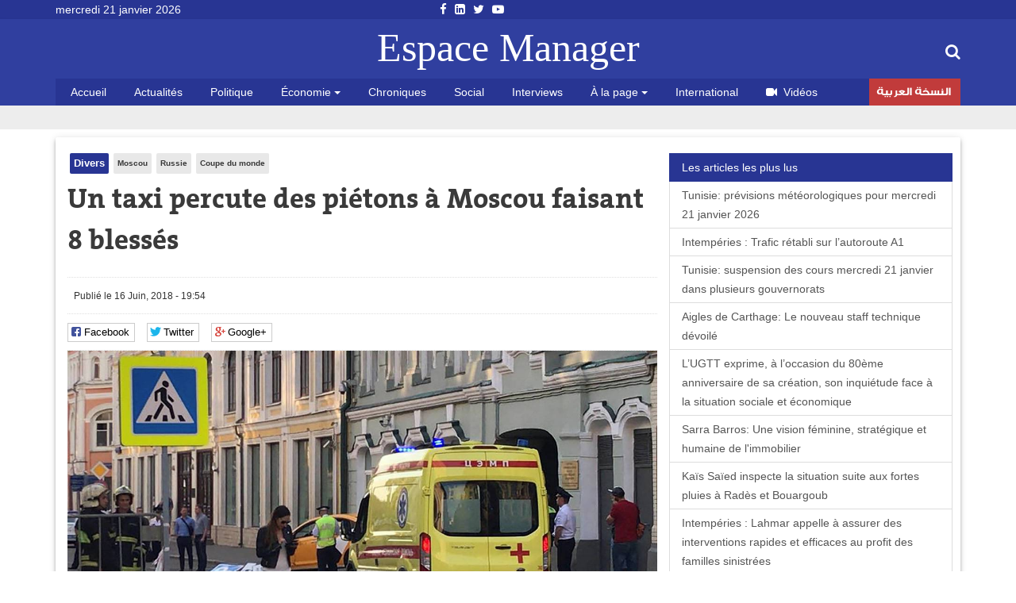

--- FILE ---
content_type: text/html; charset=utf-8
request_url: https://www.google.com/recaptcha/api2/anchor?ar=1&k=6LfFoCcTAAAAAA0RH2dh7gD_STa8fetlfd4kjTqy&co=aHR0cHM6Ly93d3cuZXNwYWNlbWFuYWdlci5jb206NDQz&hl=fr&type=image&v=PoyoqOPhxBO7pBk68S4YbpHZ&theme=light&size=normal&anchor-ms=20000&execute-ms=30000&cb=8co5g1ejzy6t
body_size: 49678
content:
<!DOCTYPE HTML><html dir="ltr" lang="fr"><head><meta http-equiv="Content-Type" content="text/html; charset=UTF-8">
<meta http-equiv="X-UA-Compatible" content="IE=edge">
<title>reCAPTCHA</title>
<style type="text/css">
/* cyrillic-ext */
@font-face {
  font-family: 'Roboto';
  font-style: normal;
  font-weight: 400;
  font-stretch: 100%;
  src: url(//fonts.gstatic.com/s/roboto/v48/KFO7CnqEu92Fr1ME7kSn66aGLdTylUAMa3GUBHMdazTgWw.woff2) format('woff2');
  unicode-range: U+0460-052F, U+1C80-1C8A, U+20B4, U+2DE0-2DFF, U+A640-A69F, U+FE2E-FE2F;
}
/* cyrillic */
@font-face {
  font-family: 'Roboto';
  font-style: normal;
  font-weight: 400;
  font-stretch: 100%;
  src: url(//fonts.gstatic.com/s/roboto/v48/KFO7CnqEu92Fr1ME7kSn66aGLdTylUAMa3iUBHMdazTgWw.woff2) format('woff2');
  unicode-range: U+0301, U+0400-045F, U+0490-0491, U+04B0-04B1, U+2116;
}
/* greek-ext */
@font-face {
  font-family: 'Roboto';
  font-style: normal;
  font-weight: 400;
  font-stretch: 100%;
  src: url(//fonts.gstatic.com/s/roboto/v48/KFO7CnqEu92Fr1ME7kSn66aGLdTylUAMa3CUBHMdazTgWw.woff2) format('woff2');
  unicode-range: U+1F00-1FFF;
}
/* greek */
@font-face {
  font-family: 'Roboto';
  font-style: normal;
  font-weight: 400;
  font-stretch: 100%;
  src: url(//fonts.gstatic.com/s/roboto/v48/KFO7CnqEu92Fr1ME7kSn66aGLdTylUAMa3-UBHMdazTgWw.woff2) format('woff2');
  unicode-range: U+0370-0377, U+037A-037F, U+0384-038A, U+038C, U+038E-03A1, U+03A3-03FF;
}
/* math */
@font-face {
  font-family: 'Roboto';
  font-style: normal;
  font-weight: 400;
  font-stretch: 100%;
  src: url(//fonts.gstatic.com/s/roboto/v48/KFO7CnqEu92Fr1ME7kSn66aGLdTylUAMawCUBHMdazTgWw.woff2) format('woff2');
  unicode-range: U+0302-0303, U+0305, U+0307-0308, U+0310, U+0312, U+0315, U+031A, U+0326-0327, U+032C, U+032F-0330, U+0332-0333, U+0338, U+033A, U+0346, U+034D, U+0391-03A1, U+03A3-03A9, U+03B1-03C9, U+03D1, U+03D5-03D6, U+03F0-03F1, U+03F4-03F5, U+2016-2017, U+2034-2038, U+203C, U+2040, U+2043, U+2047, U+2050, U+2057, U+205F, U+2070-2071, U+2074-208E, U+2090-209C, U+20D0-20DC, U+20E1, U+20E5-20EF, U+2100-2112, U+2114-2115, U+2117-2121, U+2123-214F, U+2190, U+2192, U+2194-21AE, U+21B0-21E5, U+21F1-21F2, U+21F4-2211, U+2213-2214, U+2216-22FF, U+2308-230B, U+2310, U+2319, U+231C-2321, U+2336-237A, U+237C, U+2395, U+239B-23B7, U+23D0, U+23DC-23E1, U+2474-2475, U+25AF, U+25B3, U+25B7, U+25BD, U+25C1, U+25CA, U+25CC, U+25FB, U+266D-266F, U+27C0-27FF, U+2900-2AFF, U+2B0E-2B11, U+2B30-2B4C, U+2BFE, U+3030, U+FF5B, U+FF5D, U+1D400-1D7FF, U+1EE00-1EEFF;
}
/* symbols */
@font-face {
  font-family: 'Roboto';
  font-style: normal;
  font-weight: 400;
  font-stretch: 100%;
  src: url(//fonts.gstatic.com/s/roboto/v48/KFO7CnqEu92Fr1ME7kSn66aGLdTylUAMaxKUBHMdazTgWw.woff2) format('woff2');
  unicode-range: U+0001-000C, U+000E-001F, U+007F-009F, U+20DD-20E0, U+20E2-20E4, U+2150-218F, U+2190, U+2192, U+2194-2199, U+21AF, U+21E6-21F0, U+21F3, U+2218-2219, U+2299, U+22C4-22C6, U+2300-243F, U+2440-244A, U+2460-24FF, U+25A0-27BF, U+2800-28FF, U+2921-2922, U+2981, U+29BF, U+29EB, U+2B00-2BFF, U+4DC0-4DFF, U+FFF9-FFFB, U+10140-1018E, U+10190-1019C, U+101A0, U+101D0-101FD, U+102E0-102FB, U+10E60-10E7E, U+1D2C0-1D2D3, U+1D2E0-1D37F, U+1F000-1F0FF, U+1F100-1F1AD, U+1F1E6-1F1FF, U+1F30D-1F30F, U+1F315, U+1F31C, U+1F31E, U+1F320-1F32C, U+1F336, U+1F378, U+1F37D, U+1F382, U+1F393-1F39F, U+1F3A7-1F3A8, U+1F3AC-1F3AF, U+1F3C2, U+1F3C4-1F3C6, U+1F3CA-1F3CE, U+1F3D4-1F3E0, U+1F3ED, U+1F3F1-1F3F3, U+1F3F5-1F3F7, U+1F408, U+1F415, U+1F41F, U+1F426, U+1F43F, U+1F441-1F442, U+1F444, U+1F446-1F449, U+1F44C-1F44E, U+1F453, U+1F46A, U+1F47D, U+1F4A3, U+1F4B0, U+1F4B3, U+1F4B9, U+1F4BB, U+1F4BF, U+1F4C8-1F4CB, U+1F4D6, U+1F4DA, U+1F4DF, U+1F4E3-1F4E6, U+1F4EA-1F4ED, U+1F4F7, U+1F4F9-1F4FB, U+1F4FD-1F4FE, U+1F503, U+1F507-1F50B, U+1F50D, U+1F512-1F513, U+1F53E-1F54A, U+1F54F-1F5FA, U+1F610, U+1F650-1F67F, U+1F687, U+1F68D, U+1F691, U+1F694, U+1F698, U+1F6AD, U+1F6B2, U+1F6B9-1F6BA, U+1F6BC, U+1F6C6-1F6CF, U+1F6D3-1F6D7, U+1F6E0-1F6EA, U+1F6F0-1F6F3, U+1F6F7-1F6FC, U+1F700-1F7FF, U+1F800-1F80B, U+1F810-1F847, U+1F850-1F859, U+1F860-1F887, U+1F890-1F8AD, U+1F8B0-1F8BB, U+1F8C0-1F8C1, U+1F900-1F90B, U+1F93B, U+1F946, U+1F984, U+1F996, U+1F9E9, U+1FA00-1FA6F, U+1FA70-1FA7C, U+1FA80-1FA89, U+1FA8F-1FAC6, U+1FACE-1FADC, U+1FADF-1FAE9, U+1FAF0-1FAF8, U+1FB00-1FBFF;
}
/* vietnamese */
@font-face {
  font-family: 'Roboto';
  font-style: normal;
  font-weight: 400;
  font-stretch: 100%;
  src: url(//fonts.gstatic.com/s/roboto/v48/KFO7CnqEu92Fr1ME7kSn66aGLdTylUAMa3OUBHMdazTgWw.woff2) format('woff2');
  unicode-range: U+0102-0103, U+0110-0111, U+0128-0129, U+0168-0169, U+01A0-01A1, U+01AF-01B0, U+0300-0301, U+0303-0304, U+0308-0309, U+0323, U+0329, U+1EA0-1EF9, U+20AB;
}
/* latin-ext */
@font-face {
  font-family: 'Roboto';
  font-style: normal;
  font-weight: 400;
  font-stretch: 100%;
  src: url(//fonts.gstatic.com/s/roboto/v48/KFO7CnqEu92Fr1ME7kSn66aGLdTylUAMa3KUBHMdazTgWw.woff2) format('woff2');
  unicode-range: U+0100-02BA, U+02BD-02C5, U+02C7-02CC, U+02CE-02D7, U+02DD-02FF, U+0304, U+0308, U+0329, U+1D00-1DBF, U+1E00-1E9F, U+1EF2-1EFF, U+2020, U+20A0-20AB, U+20AD-20C0, U+2113, U+2C60-2C7F, U+A720-A7FF;
}
/* latin */
@font-face {
  font-family: 'Roboto';
  font-style: normal;
  font-weight: 400;
  font-stretch: 100%;
  src: url(//fonts.gstatic.com/s/roboto/v48/KFO7CnqEu92Fr1ME7kSn66aGLdTylUAMa3yUBHMdazQ.woff2) format('woff2');
  unicode-range: U+0000-00FF, U+0131, U+0152-0153, U+02BB-02BC, U+02C6, U+02DA, U+02DC, U+0304, U+0308, U+0329, U+2000-206F, U+20AC, U+2122, U+2191, U+2193, U+2212, U+2215, U+FEFF, U+FFFD;
}
/* cyrillic-ext */
@font-face {
  font-family: 'Roboto';
  font-style: normal;
  font-weight: 500;
  font-stretch: 100%;
  src: url(//fonts.gstatic.com/s/roboto/v48/KFO7CnqEu92Fr1ME7kSn66aGLdTylUAMa3GUBHMdazTgWw.woff2) format('woff2');
  unicode-range: U+0460-052F, U+1C80-1C8A, U+20B4, U+2DE0-2DFF, U+A640-A69F, U+FE2E-FE2F;
}
/* cyrillic */
@font-face {
  font-family: 'Roboto';
  font-style: normal;
  font-weight: 500;
  font-stretch: 100%;
  src: url(//fonts.gstatic.com/s/roboto/v48/KFO7CnqEu92Fr1ME7kSn66aGLdTylUAMa3iUBHMdazTgWw.woff2) format('woff2');
  unicode-range: U+0301, U+0400-045F, U+0490-0491, U+04B0-04B1, U+2116;
}
/* greek-ext */
@font-face {
  font-family: 'Roboto';
  font-style: normal;
  font-weight: 500;
  font-stretch: 100%;
  src: url(//fonts.gstatic.com/s/roboto/v48/KFO7CnqEu92Fr1ME7kSn66aGLdTylUAMa3CUBHMdazTgWw.woff2) format('woff2');
  unicode-range: U+1F00-1FFF;
}
/* greek */
@font-face {
  font-family: 'Roboto';
  font-style: normal;
  font-weight: 500;
  font-stretch: 100%;
  src: url(//fonts.gstatic.com/s/roboto/v48/KFO7CnqEu92Fr1ME7kSn66aGLdTylUAMa3-UBHMdazTgWw.woff2) format('woff2');
  unicode-range: U+0370-0377, U+037A-037F, U+0384-038A, U+038C, U+038E-03A1, U+03A3-03FF;
}
/* math */
@font-face {
  font-family: 'Roboto';
  font-style: normal;
  font-weight: 500;
  font-stretch: 100%;
  src: url(//fonts.gstatic.com/s/roboto/v48/KFO7CnqEu92Fr1ME7kSn66aGLdTylUAMawCUBHMdazTgWw.woff2) format('woff2');
  unicode-range: U+0302-0303, U+0305, U+0307-0308, U+0310, U+0312, U+0315, U+031A, U+0326-0327, U+032C, U+032F-0330, U+0332-0333, U+0338, U+033A, U+0346, U+034D, U+0391-03A1, U+03A3-03A9, U+03B1-03C9, U+03D1, U+03D5-03D6, U+03F0-03F1, U+03F4-03F5, U+2016-2017, U+2034-2038, U+203C, U+2040, U+2043, U+2047, U+2050, U+2057, U+205F, U+2070-2071, U+2074-208E, U+2090-209C, U+20D0-20DC, U+20E1, U+20E5-20EF, U+2100-2112, U+2114-2115, U+2117-2121, U+2123-214F, U+2190, U+2192, U+2194-21AE, U+21B0-21E5, U+21F1-21F2, U+21F4-2211, U+2213-2214, U+2216-22FF, U+2308-230B, U+2310, U+2319, U+231C-2321, U+2336-237A, U+237C, U+2395, U+239B-23B7, U+23D0, U+23DC-23E1, U+2474-2475, U+25AF, U+25B3, U+25B7, U+25BD, U+25C1, U+25CA, U+25CC, U+25FB, U+266D-266F, U+27C0-27FF, U+2900-2AFF, U+2B0E-2B11, U+2B30-2B4C, U+2BFE, U+3030, U+FF5B, U+FF5D, U+1D400-1D7FF, U+1EE00-1EEFF;
}
/* symbols */
@font-face {
  font-family: 'Roboto';
  font-style: normal;
  font-weight: 500;
  font-stretch: 100%;
  src: url(//fonts.gstatic.com/s/roboto/v48/KFO7CnqEu92Fr1ME7kSn66aGLdTylUAMaxKUBHMdazTgWw.woff2) format('woff2');
  unicode-range: U+0001-000C, U+000E-001F, U+007F-009F, U+20DD-20E0, U+20E2-20E4, U+2150-218F, U+2190, U+2192, U+2194-2199, U+21AF, U+21E6-21F0, U+21F3, U+2218-2219, U+2299, U+22C4-22C6, U+2300-243F, U+2440-244A, U+2460-24FF, U+25A0-27BF, U+2800-28FF, U+2921-2922, U+2981, U+29BF, U+29EB, U+2B00-2BFF, U+4DC0-4DFF, U+FFF9-FFFB, U+10140-1018E, U+10190-1019C, U+101A0, U+101D0-101FD, U+102E0-102FB, U+10E60-10E7E, U+1D2C0-1D2D3, U+1D2E0-1D37F, U+1F000-1F0FF, U+1F100-1F1AD, U+1F1E6-1F1FF, U+1F30D-1F30F, U+1F315, U+1F31C, U+1F31E, U+1F320-1F32C, U+1F336, U+1F378, U+1F37D, U+1F382, U+1F393-1F39F, U+1F3A7-1F3A8, U+1F3AC-1F3AF, U+1F3C2, U+1F3C4-1F3C6, U+1F3CA-1F3CE, U+1F3D4-1F3E0, U+1F3ED, U+1F3F1-1F3F3, U+1F3F5-1F3F7, U+1F408, U+1F415, U+1F41F, U+1F426, U+1F43F, U+1F441-1F442, U+1F444, U+1F446-1F449, U+1F44C-1F44E, U+1F453, U+1F46A, U+1F47D, U+1F4A3, U+1F4B0, U+1F4B3, U+1F4B9, U+1F4BB, U+1F4BF, U+1F4C8-1F4CB, U+1F4D6, U+1F4DA, U+1F4DF, U+1F4E3-1F4E6, U+1F4EA-1F4ED, U+1F4F7, U+1F4F9-1F4FB, U+1F4FD-1F4FE, U+1F503, U+1F507-1F50B, U+1F50D, U+1F512-1F513, U+1F53E-1F54A, U+1F54F-1F5FA, U+1F610, U+1F650-1F67F, U+1F687, U+1F68D, U+1F691, U+1F694, U+1F698, U+1F6AD, U+1F6B2, U+1F6B9-1F6BA, U+1F6BC, U+1F6C6-1F6CF, U+1F6D3-1F6D7, U+1F6E0-1F6EA, U+1F6F0-1F6F3, U+1F6F7-1F6FC, U+1F700-1F7FF, U+1F800-1F80B, U+1F810-1F847, U+1F850-1F859, U+1F860-1F887, U+1F890-1F8AD, U+1F8B0-1F8BB, U+1F8C0-1F8C1, U+1F900-1F90B, U+1F93B, U+1F946, U+1F984, U+1F996, U+1F9E9, U+1FA00-1FA6F, U+1FA70-1FA7C, U+1FA80-1FA89, U+1FA8F-1FAC6, U+1FACE-1FADC, U+1FADF-1FAE9, U+1FAF0-1FAF8, U+1FB00-1FBFF;
}
/* vietnamese */
@font-face {
  font-family: 'Roboto';
  font-style: normal;
  font-weight: 500;
  font-stretch: 100%;
  src: url(//fonts.gstatic.com/s/roboto/v48/KFO7CnqEu92Fr1ME7kSn66aGLdTylUAMa3OUBHMdazTgWw.woff2) format('woff2');
  unicode-range: U+0102-0103, U+0110-0111, U+0128-0129, U+0168-0169, U+01A0-01A1, U+01AF-01B0, U+0300-0301, U+0303-0304, U+0308-0309, U+0323, U+0329, U+1EA0-1EF9, U+20AB;
}
/* latin-ext */
@font-face {
  font-family: 'Roboto';
  font-style: normal;
  font-weight: 500;
  font-stretch: 100%;
  src: url(//fonts.gstatic.com/s/roboto/v48/KFO7CnqEu92Fr1ME7kSn66aGLdTylUAMa3KUBHMdazTgWw.woff2) format('woff2');
  unicode-range: U+0100-02BA, U+02BD-02C5, U+02C7-02CC, U+02CE-02D7, U+02DD-02FF, U+0304, U+0308, U+0329, U+1D00-1DBF, U+1E00-1E9F, U+1EF2-1EFF, U+2020, U+20A0-20AB, U+20AD-20C0, U+2113, U+2C60-2C7F, U+A720-A7FF;
}
/* latin */
@font-face {
  font-family: 'Roboto';
  font-style: normal;
  font-weight: 500;
  font-stretch: 100%;
  src: url(//fonts.gstatic.com/s/roboto/v48/KFO7CnqEu92Fr1ME7kSn66aGLdTylUAMa3yUBHMdazQ.woff2) format('woff2');
  unicode-range: U+0000-00FF, U+0131, U+0152-0153, U+02BB-02BC, U+02C6, U+02DA, U+02DC, U+0304, U+0308, U+0329, U+2000-206F, U+20AC, U+2122, U+2191, U+2193, U+2212, U+2215, U+FEFF, U+FFFD;
}
/* cyrillic-ext */
@font-face {
  font-family: 'Roboto';
  font-style: normal;
  font-weight: 900;
  font-stretch: 100%;
  src: url(//fonts.gstatic.com/s/roboto/v48/KFO7CnqEu92Fr1ME7kSn66aGLdTylUAMa3GUBHMdazTgWw.woff2) format('woff2');
  unicode-range: U+0460-052F, U+1C80-1C8A, U+20B4, U+2DE0-2DFF, U+A640-A69F, U+FE2E-FE2F;
}
/* cyrillic */
@font-face {
  font-family: 'Roboto';
  font-style: normal;
  font-weight: 900;
  font-stretch: 100%;
  src: url(//fonts.gstatic.com/s/roboto/v48/KFO7CnqEu92Fr1ME7kSn66aGLdTylUAMa3iUBHMdazTgWw.woff2) format('woff2');
  unicode-range: U+0301, U+0400-045F, U+0490-0491, U+04B0-04B1, U+2116;
}
/* greek-ext */
@font-face {
  font-family: 'Roboto';
  font-style: normal;
  font-weight: 900;
  font-stretch: 100%;
  src: url(//fonts.gstatic.com/s/roboto/v48/KFO7CnqEu92Fr1ME7kSn66aGLdTylUAMa3CUBHMdazTgWw.woff2) format('woff2');
  unicode-range: U+1F00-1FFF;
}
/* greek */
@font-face {
  font-family: 'Roboto';
  font-style: normal;
  font-weight: 900;
  font-stretch: 100%;
  src: url(//fonts.gstatic.com/s/roboto/v48/KFO7CnqEu92Fr1ME7kSn66aGLdTylUAMa3-UBHMdazTgWw.woff2) format('woff2');
  unicode-range: U+0370-0377, U+037A-037F, U+0384-038A, U+038C, U+038E-03A1, U+03A3-03FF;
}
/* math */
@font-face {
  font-family: 'Roboto';
  font-style: normal;
  font-weight: 900;
  font-stretch: 100%;
  src: url(//fonts.gstatic.com/s/roboto/v48/KFO7CnqEu92Fr1ME7kSn66aGLdTylUAMawCUBHMdazTgWw.woff2) format('woff2');
  unicode-range: U+0302-0303, U+0305, U+0307-0308, U+0310, U+0312, U+0315, U+031A, U+0326-0327, U+032C, U+032F-0330, U+0332-0333, U+0338, U+033A, U+0346, U+034D, U+0391-03A1, U+03A3-03A9, U+03B1-03C9, U+03D1, U+03D5-03D6, U+03F0-03F1, U+03F4-03F5, U+2016-2017, U+2034-2038, U+203C, U+2040, U+2043, U+2047, U+2050, U+2057, U+205F, U+2070-2071, U+2074-208E, U+2090-209C, U+20D0-20DC, U+20E1, U+20E5-20EF, U+2100-2112, U+2114-2115, U+2117-2121, U+2123-214F, U+2190, U+2192, U+2194-21AE, U+21B0-21E5, U+21F1-21F2, U+21F4-2211, U+2213-2214, U+2216-22FF, U+2308-230B, U+2310, U+2319, U+231C-2321, U+2336-237A, U+237C, U+2395, U+239B-23B7, U+23D0, U+23DC-23E1, U+2474-2475, U+25AF, U+25B3, U+25B7, U+25BD, U+25C1, U+25CA, U+25CC, U+25FB, U+266D-266F, U+27C0-27FF, U+2900-2AFF, U+2B0E-2B11, U+2B30-2B4C, U+2BFE, U+3030, U+FF5B, U+FF5D, U+1D400-1D7FF, U+1EE00-1EEFF;
}
/* symbols */
@font-face {
  font-family: 'Roboto';
  font-style: normal;
  font-weight: 900;
  font-stretch: 100%;
  src: url(//fonts.gstatic.com/s/roboto/v48/KFO7CnqEu92Fr1ME7kSn66aGLdTylUAMaxKUBHMdazTgWw.woff2) format('woff2');
  unicode-range: U+0001-000C, U+000E-001F, U+007F-009F, U+20DD-20E0, U+20E2-20E4, U+2150-218F, U+2190, U+2192, U+2194-2199, U+21AF, U+21E6-21F0, U+21F3, U+2218-2219, U+2299, U+22C4-22C6, U+2300-243F, U+2440-244A, U+2460-24FF, U+25A0-27BF, U+2800-28FF, U+2921-2922, U+2981, U+29BF, U+29EB, U+2B00-2BFF, U+4DC0-4DFF, U+FFF9-FFFB, U+10140-1018E, U+10190-1019C, U+101A0, U+101D0-101FD, U+102E0-102FB, U+10E60-10E7E, U+1D2C0-1D2D3, U+1D2E0-1D37F, U+1F000-1F0FF, U+1F100-1F1AD, U+1F1E6-1F1FF, U+1F30D-1F30F, U+1F315, U+1F31C, U+1F31E, U+1F320-1F32C, U+1F336, U+1F378, U+1F37D, U+1F382, U+1F393-1F39F, U+1F3A7-1F3A8, U+1F3AC-1F3AF, U+1F3C2, U+1F3C4-1F3C6, U+1F3CA-1F3CE, U+1F3D4-1F3E0, U+1F3ED, U+1F3F1-1F3F3, U+1F3F5-1F3F7, U+1F408, U+1F415, U+1F41F, U+1F426, U+1F43F, U+1F441-1F442, U+1F444, U+1F446-1F449, U+1F44C-1F44E, U+1F453, U+1F46A, U+1F47D, U+1F4A3, U+1F4B0, U+1F4B3, U+1F4B9, U+1F4BB, U+1F4BF, U+1F4C8-1F4CB, U+1F4D6, U+1F4DA, U+1F4DF, U+1F4E3-1F4E6, U+1F4EA-1F4ED, U+1F4F7, U+1F4F9-1F4FB, U+1F4FD-1F4FE, U+1F503, U+1F507-1F50B, U+1F50D, U+1F512-1F513, U+1F53E-1F54A, U+1F54F-1F5FA, U+1F610, U+1F650-1F67F, U+1F687, U+1F68D, U+1F691, U+1F694, U+1F698, U+1F6AD, U+1F6B2, U+1F6B9-1F6BA, U+1F6BC, U+1F6C6-1F6CF, U+1F6D3-1F6D7, U+1F6E0-1F6EA, U+1F6F0-1F6F3, U+1F6F7-1F6FC, U+1F700-1F7FF, U+1F800-1F80B, U+1F810-1F847, U+1F850-1F859, U+1F860-1F887, U+1F890-1F8AD, U+1F8B0-1F8BB, U+1F8C0-1F8C1, U+1F900-1F90B, U+1F93B, U+1F946, U+1F984, U+1F996, U+1F9E9, U+1FA00-1FA6F, U+1FA70-1FA7C, U+1FA80-1FA89, U+1FA8F-1FAC6, U+1FACE-1FADC, U+1FADF-1FAE9, U+1FAF0-1FAF8, U+1FB00-1FBFF;
}
/* vietnamese */
@font-face {
  font-family: 'Roboto';
  font-style: normal;
  font-weight: 900;
  font-stretch: 100%;
  src: url(//fonts.gstatic.com/s/roboto/v48/KFO7CnqEu92Fr1ME7kSn66aGLdTylUAMa3OUBHMdazTgWw.woff2) format('woff2');
  unicode-range: U+0102-0103, U+0110-0111, U+0128-0129, U+0168-0169, U+01A0-01A1, U+01AF-01B0, U+0300-0301, U+0303-0304, U+0308-0309, U+0323, U+0329, U+1EA0-1EF9, U+20AB;
}
/* latin-ext */
@font-face {
  font-family: 'Roboto';
  font-style: normal;
  font-weight: 900;
  font-stretch: 100%;
  src: url(//fonts.gstatic.com/s/roboto/v48/KFO7CnqEu92Fr1ME7kSn66aGLdTylUAMa3KUBHMdazTgWw.woff2) format('woff2');
  unicode-range: U+0100-02BA, U+02BD-02C5, U+02C7-02CC, U+02CE-02D7, U+02DD-02FF, U+0304, U+0308, U+0329, U+1D00-1DBF, U+1E00-1E9F, U+1EF2-1EFF, U+2020, U+20A0-20AB, U+20AD-20C0, U+2113, U+2C60-2C7F, U+A720-A7FF;
}
/* latin */
@font-face {
  font-family: 'Roboto';
  font-style: normal;
  font-weight: 900;
  font-stretch: 100%;
  src: url(//fonts.gstatic.com/s/roboto/v48/KFO7CnqEu92Fr1ME7kSn66aGLdTylUAMa3yUBHMdazQ.woff2) format('woff2');
  unicode-range: U+0000-00FF, U+0131, U+0152-0153, U+02BB-02BC, U+02C6, U+02DA, U+02DC, U+0304, U+0308, U+0329, U+2000-206F, U+20AC, U+2122, U+2191, U+2193, U+2212, U+2215, U+FEFF, U+FFFD;
}

</style>
<link rel="stylesheet" type="text/css" href="https://www.gstatic.com/recaptcha/releases/PoyoqOPhxBO7pBk68S4YbpHZ/styles__ltr.css">
<script nonce="sCV80_fc8gqt-jZXUD5seQ" type="text/javascript">window['__recaptcha_api'] = 'https://www.google.com/recaptcha/api2/';</script>
<script type="text/javascript" src="https://www.gstatic.com/recaptcha/releases/PoyoqOPhxBO7pBk68S4YbpHZ/recaptcha__fr.js" nonce="sCV80_fc8gqt-jZXUD5seQ">
      
    </script></head>
<body><div id="rc-anchor-alert" class="rc-anchor-alert"></div>
<input type="hidden" id="recaptcha-token" value="[base64]">
<script type="text/javascript" nonce="sCV80_fc8gqt-jZXUD5seQ">
      recaptcha.anchor.Main.init("[\x22ainput\x22,[\x22bgdata\x22,\x22\x22,\[base64]/[base64]/MjU1Ong/[base64]/[base64]/[base64]/[base64]/[base64]/[base64]/[base64]/[base64]/[base64]/[base64]/[base64]/[base64]/[base64]/[base64]/[base64]\\u003d\x22,\[base64]\x22,\[base64]/[base64]/[base64]/DkwnCrsOPw7TCkcO2V8OHwpbDlcOtH8KfwpDDhcOWw7E5bcOHwqIyw67CpQpjwpopw5s3wqQUWi7CmRZXw5Q6RcOfTcOrVsKHw41OOMKae8KBw6/Co8Oib8Kow47CkjocYALCgl/Dgz3CpMKwwrxxwpMAwoAEOcKfwq9pw7JlHWnCocOVwqHCgMOKwrHDiMOgwoHDrFfCpMKBw6BWw4kew5jDoGnChx/DkwMkQ8O2w69Dw4XDpDPDiUfDgRgBAFvDtW7DhnUsw7kvQWXCnMOdwqjDl8OVwpNzJ8OKAMOuBMO3dsK7wq4Sw7URKsO/w69BwqTDmlQQBcOpd8O3PMKBJxnCi8KYH0/CkMKDwqvDtX/Cjlg1eMOEwr/[base64]/Cn3zDh8Kcw7PDowLClcKGw69NwofDrCA3I1g8GHFEw7YDw4zCrjbCjCHDnWVgw5RIAGkvETPDhsORHMOaw7stJS4JQj/[base64]/LRXDu0RZUlvDr8K5TGfDnsKXw4TDoglVwofCp8OkwpY9w5DCgcOHw5/CgMOHAsKCSnxwVMOAwo8jfl/Ck8OJwqzCt2jDiMOtw6jCjsKKdWZ5TSvCjyLCsMK4GwjDphvDkQXDsMOSw5R3wq5Kw4vCqsOvwqDCjsKrVnPDtcKBw4hSAhxzwooQDMONAcOaDcKuwrR8wonCiMOrw4xbSsKqwovDtz8/[base64]/XcOAFA4pDTDDmsO4wqgKbnDDoGzChiHDvMOeBsOdwqdOJ8Oew4bDuzzCjjHCi37DhMKeABhjw4Z9wqjCgXbDrWYtw7tHAjoDUMKwFsOGw73ClcOHUXbDvsK4WcOdwrI1Z8Kiw5IRw5PDkjIoQ8KKWAFsWMOawrVJw6vChh/[base64]/CosOQCTvCiMKRwovCokPCosOWEnpyPMOVw5XDmF4rw4fCgcOgWMOLw410LsKDcyvCvcKmwrPCjTfCuDEVwqcnSn1zw5HChyFqw6NKw5XCmcKNw4LDmcOHO34Twp5pwpN+F8KNd2fCvyXCsDNew4HCtMKqFMKISVBzwoFgwo/Cgjk7Rh4YJwRfwrzCqsKPK8O6wpDClMOGCDQpaR98EnDDoxfCn8OYf3jDl8K7ScKjFsOFw581wqM2wrzCi29YCMOowoQCUMOdw77CncOzEcOpWS/CncK+eCrCsMOyAsOtw4bDk07Cm8OKw4HDjnLCnArDuA/DqC93wokKw58JRMO/wrZvbg55wpDDtSLDt8KWScKbNk3Di8KGw5zCk2EswocnQsOzw68Vw7BwBsKRcMOewrh6Jm4kOMO+w5lBRMKXw5rCu8O+VsKzAsOVwrjCtW4xJAwNw55AUlvDvCHDvG0IwqPDvkx3TsOcw57DssOawpx8w4PCokFCTsKjesK1wpliw4/DksOcw7HCvcKZw63Ci8KdMW3CnB0lacKZJw0nQcOaZ8K4w73DrMKwZSfCni3DhizCvU5SwqVlwow4P8Orw6vDj0onFmRIw7stFi9JwrzCrGFPwq16w6Uvw6VtB8O/PVc1wqjCtBvCj8OVw6/[base64]/CnlsowooeV2jCji3DoBXDhMOgw7bCnQEqJ8OPwoDDrMO1L0UNfQNqwpcWPsOiwqTCr3F6woZXajs3wqJ+w67CgDUCRTt8w45AbsOQFMKbwpjDpcKkw7xnw6/[base64]/Cni7DpV3CrU9gw6oAw7d+w4x5wqguwobDo8KoQ8KnZcOZwqzCr8OcwqB+T8OhCSrCt8KBworCt8KRwrYzOGbCi1fCusO9awICw4DCm8KXERPCoW/DlzQPw6zCrsO2IjBhV00dw5kmw7rCiBgAwr5+WsORwqwawpUJw4XCkTFCw7pCwqHDnlVhKsK/[base64]/w7bCncKVwo/CglYhw5AuYsK4w6/[base64]/b8KXwpfDrn3Dp8OGS8OQaMK2FsKkanjCk8Kzw63DmRB8w6rDrcK9w4fDhSp/w63Cu8KbwroTwpBpwr7CoHcSCRvCp8OpW8KJw59Nw4zCnQvCrA9Gw5pVw4DCsibDkRNPE8OEEWrDl8K+PxDDkVgFOMKjwrnDk8K9R8KKEjZrw6gCf8KUwp/CsMOzw4vCi8O2ABgtw6jDnwxWFsK7w7bCtD8qLhfDjsK8wro0w6jCmGpuWMOqw6HCtw3Ct1RkwqfDjcO5w7rClMODw55KbMOUU1gyc8OLWFNQBCt9w4XCtRhtwrJRwoJJw43DnARiwrPCmxglwrRxwrF/[base64]/CgsKgwpTCh8KxDUEMUcKyNBbDrHbDhQZOwonCvsKpwqnCuhPDisKjeFrDr8Krwp7CnMOCQAvCsl/CuU81worDicKZAsKpWMKZw6Nxwo/ChsOHw7wRw5nCj8KQw6DClR7DgRJNSMOOw54bHHvCnsKxw4LCicO1wo/CtlTCrcOXwoLCvBPCuMKKw4TCkcKGw4BaPC5PDMOlwrICwpNgDMOzCzMtSsKpAVvDrMKcK8Knw6TCtwnCghFUaGtnwqXDuiMneVDCpsKMaCTDjMOhw5F0E1/CjxXDv8O6w544w7LDi8OVPB/DmcODwqQXTcOSw6vDs8OiOFh5UXfDnS9UwpJNOsKjJsOvwrgPwqQbw4TChMOHFcKvw5pZwpDCn8Oxwp4nw4jCr13DnMO3J2dIwq7CrXAeKcKcZ8OQwrLCtcOvw6TCqjPCvcKdVHMMw57Dsn3Cvn/DuFTDpMK5wqEHwqHCt8ONw7pzSjhXBMOXQmNRwpXDryVxcgddG8OtR8OcwrrDkABuwpfDmDhEw4LDiMOowrRbwq7ChmXChHfDq8KEQcKXI8Oew7Q5wpl/woDCoMOCSHhEXCbCiMKqw6R5w53ChA4dwq51dMK2wpTDncOMOMKTwqnCncK5w4dPw51KZgxEwo9fflPCp3nDjsO7SFLCk1HDgBxdesO1woXCo2sdwofDj8OiCw8sw6LDqsO6JMKudiXCiBvClhRRwpF5P27CssK0w5lOelTDkUHDjsK1DB/[base64]/Dm1TDrMOEw6ECE0JWwonDvcKEw55HJBVWw6vCoUfCvMO/[base64]/DjMORw57CgkTCjcOzVTc/wokVH1IDw68BSBjDkivDtgEfwph/[base64]/CmG9jVzEnw6F6wobCuUPDgUTCpDNKwqLDuBTDtVDCnDjDpsOjwpAiw69YKG/DgcKqw5BDw6QkNsKLwrrDosOwwpjCtDFWwrfDi8KlPMO+wrbDi8Kew5huw4rClcKcw5UEw6/[base64]/Ck8O+wqwJQMKVB2oqw6FrcGkiw53Cj8Oawr/[base64]/w5fCjsOQwrrCsMKww5HCngrDp8Kgw5RXwrBhw5oBIMOXV8K7wpRBIcOEwpLCjcOpw68aTQdrZQDDtnjCvUrDjlHCqVQMfcKNbcOTJMK/YzBww44RJjXCiCvCk8OKbMKpw7jDslBNwqRHCsO2McKjwrVXeMKoZ8K/OzNcw5NfISl8UMOMw5fDnUnCph9mwqnDhcKmQMKZw5HCmSjDusOueMOdTx9RGMKQTTJ5wrk7wpQOw6RUw5Ifw7NLesO6wogjw5jChMOWwrAIwpPDvigoLMKhNcOhDsKJwoDDl1AracKyNMKbflrClV7DkwbCtwJLTVbCnwsZw63Ci2XCknozdcKxw6TCrMKZw5/[base64]/Gm/DqWhkwpMMw4PDosKAw5vDjcOLI8KzwrAhTMKCW8Knw47CvFMNJTjCi2LDuGzCi8K5w7/[base64]/[base64]/CqMOjL8OBwqPCk8K+w5DDsTfDtcKzAAnCqUjCuDDCnjtkBsOywp3CjXTDokknEFXDgxk2w4/DhMOAIUcKw6BZwo4WwqfDoMOIw7EUwpEpwovDpsK/JMOufcK/JsK+wpDDvcKvwrcadMO1e0p2w5rCjcKucls6IUt8e2hiw77Chnl/HiMmfmHDuR7CjhTCqF1Mw7HDqCUWwpXChH7DhcKdw6EUTVImOsKYenfDucKXw5UDTi/DuUY2w5rCl8K7BMOKExLDtTccw4E0woANFsODAMKJw67CsMOAw4ZZW3wHa17ClkHDqnzDgMOMw6ANZMKJwr3Dt3IVPULDsF/[base64]/Cr8KkW8ONbVM7aMKmw558YcOtUSvDhcO9FsKfw4QBwoccWX/DjsOiEcKPEGPDpMK5w40iwpAMw5XCpsK8w6h4aVIvXcKow6spDcOewrcswq5pwr92JcKafnrCqcOQPMKuZ8O/PQTCpMOOwpnCoMKYQ1Rgw5vDvDw2LwDCgQrCuwEpw5PDlxbCpTM2WlfCqmRSw4PChcO+w5XCtQkKw5vCqMOpw7DCrH5MM8Kcw7huw4BobMOaD1nDtMOsN8OlVW/CksKmw4Uqw5AVfsKPwoPCqA8nw7bDr8OOcC/Cqhomw6hPw6vDtsOcw5gswp/Cm18Vw6A1w4YQTCzCrcO+T8OGPMOrccKnIsK0PEVPcBxyTXDCuMOAw4rCqFt6woB9w4/DlsOzd8O7wqfDsi4DwpFWVWHDqSTDngobwqgnMRzCsi4IwplNw6FOKcKSYTp4w4suesOcL10Bw5REw63CnG4vw7AWw5Zuw5jDpRF3EVRAasKqbMKsFMKzYUkeXsO7worCksO9w5QYNcK5FsK/[base64]/DqcKIw6x/GQhtMsOsw7bCqmQNFxrDlBfCoMO2wq9uw5vCuzXDhcOqRsOCwq7CpMOLw5R2w6QHw5bDrMOKwq1IwpB2wo7CgMOeesOIZMKvQnk4BcOFw7PCnMO+NcK+w5fCo0DDicK9SxzDvMOBCyNcwrp/YcOdbMOCOMKOOcKKwqLDgSBZwq1kw6YdwrARw67CrcK3wr/Dl2nDrX3DsUZRUsOGdsKEwoJgw5/[base64]/w69PfzwWwppKURLCvAE+KsKSw73DrhV6w63CuwTCgcOLwpzCli7DocKHEsKNw6nCnyHDlMOYwrDClkLCmD1Vw40dwqcbIEzCtsO/[base64]/Dv23DtcKXwpsPJHvCucKgwoHDuzlVYMO2w7PDicKHbHTDiMKLwpIYGUlRw7YNw4nDrcKJNcOEw7zDjsKywo0iwqoYwqMKw7HCmsKiT8K5RGLCucKUX0QfO1DCrgZoMD/ChMKKFcKqwqYUwoxzw7h4w7bCp8KxwpFgw73ChMKXw5Miw4XDssOcw4EBA8OQJ8ONXsORUFIsBQDCqsOOcMKyw43DlsKZw5PCglkuwrXCmW4+DH/[base64]/CiiDCo8OPA8KMLG5cw67DqsOaGsO9wpYZacKTP0DCpsObw5fCj3bDpmpHw7LCocOow50cfk1EO8K9CTfCsEfCglwkwpfCicOLwozDpELDnwZFHjdiasKrwp0AMMOAw61fwrNPFcKkwpDDr8Obw7tow5fChw4SESvCuMK7w4kAY8O8wqfDmsOJwq/CqBAPwpx+YAANeVkhw6hPwpFUw7RZGcKoH8OWw4/Dol1PPMOJw4fDpcOAOV1Rw4zCuVTDjhHDiRrCkcK9UCRnOcO7ZMOjwptBw5HCoVTDksOkw7jCtMOvw5VKX29HfcOrcifCq8OJBAoDw6EwwoHDqcObw7/[base64]/DqcOcV8O3w49jwo/CocKLw6pwCcOqw6PCjsKtH8OtfTfDm8KVMT/DpBV6McOXwrHCo8OuccKcdcKewpjCoWvDgRDCsT/CggHCmsOACzUUw7tnw67DosKZE3HDuHfCkCU1wrrCq8KRNcOFwpYZw7giwp/ClcOUd8OlCV/[base64]/CksKEJzoZYA9xwqVXwr1lT17Dv8OKVFbCsMKmFUMqwr1SDMOmw4jCowrCoAzCuAXDrcKawofCgMKhYMK6T2/Dk25Lw6NnacO/w68Xw4gSTMOsCgPCt8KzYsKfwqzCu8KGAEcEBsOiwrLDqlYvw5TCpxzClsORJ8OSC1LDizHDtQTCgMO4KFTDhCUZwqkgKmpUeMOaw4BCIcKOw6LCokvCqXLCt8KJw63DvSlRw5nDux5XDsORwq/DrBDDnig1w4vDjFQPwrzDhcKiPcO8acKnw6/CsUJlXTXDvTx9w6BwOynChQ8NwofCjMO/[base64]/CoTjDhcOdNg3CmhxDJWVCdMK8Rn7DpcOfwoA2w5wnw75ZD8KqwqTCtMO1wqTDslnCgUsmEsKLOcOPTl/[base64]/DlsOEPR8IBSnCj8Kuw6dId0XDuV0DfwcWBMKNLgjCo8Oxw7IOSWEYXAzDo8K7L8KGG8KGwoHDk8O/GGvDm2/CgTohw7bClMOTfX/DoXYnY27CmRFyw7F/F8K6ISXDmQzCoMKaf0wMPh7Cvz0Iw5s/e1ogwpFAwqA4aEPDmsO6wrPCkUcjbsKQD8K1U8OnC2UeU8KPLMKRwqMmw5rDsg4OJjnDtBYAHsKAeHVQCy4cQnMJXEnCnFnDtzfDpFsMw6UCw65FGMKPHnRuIcO1w6/Co8Orw73Ci0xow5gTYsKxWcOME1XCjEkCw7RMATHDhgLCu8Kpw7rCjlUqR2fDgmxgdcOSwrIEADh6CF5ATnhaMWvDoHfCicK3KDnDpSTDujfCmyvDgwjDqxrComrDnMOsAcKtGFDDl8KeQksuJxtdYwzCmmERUgNINsKzw5fDvcOtdcOPZcOIFcKHYC0GUWk/w6jCisOvM3h5wo/Dn0PCu8K9woHDvmzCrXJFw5xcwq17KcKwwpPDuHg2wqnDmWXCmcOdM8Ovw6l8J8K2SC5kOcK/w5xOwp7DqzHDoMOtw7PDgcOAwqo3woPCvHvDsMK2HcOyw5HCq8O0wr/CqknColtPS2PCjyomw5gew5DCpRPDrMOiw6TDnBtcF8OFwo3ClsKaIsOAw7wSwo/DtMOMw7vDq8ObwrHDuMKeNAIHTRcpw4pFBsOOL8KWVCpdBD9KwoPDvsOQwrciwqPDjzRJwrFGwrrCogfCiApuwq3Drw/CnMKAYSxTVx/[base64]/DuQfChcKiZsO6wqZZBmTDqXvCvlMNM8Kmw5pobcOWBTbDgXTDiDV3w7dkDxvDq8K/wpI5w7jDg33DpTpBCQ8hEcOLXXcmw5Y/aMOBw5V4w4BPSiRww6AGwp7CmsOkO8KBwrfCiDvDs1V8XnTDhcKVAAxvw5TCtQjCrMKOwqsOSGzDhcO8NEPCusO7B0QicMKyLcOKw69KXknDq8Ojwq/[base64]/DtVnDu8OUwofCmsOwwqzCoMOMFsKQw70aUsKvwq1+wrXDknhIwrRDwq/DkiDDkXhzBcKOV8OTSQ0wwq8MYsObCcOBSVlGMnPCvjDDpnnDgDPCucK/NsOewp/DqFB6wqt5H8KODzLDvMOrw5pvOF5zw7pEw7VSNsKvw5dMLW/Dpxc5woMxwrU5VWc8w6bDjcOpeE7CrjvChsKfZcO7N8KxPgRLe8K+w5DClcO4wo1yTcKuw7oLKgQCdnrCiMOWwqAhw7doKcK8w5YLEUBUOyTDoCdqwpLCvMOFw4DCiUVVw7AiTBLCjsKNA3pswr/CoMKRCgRlFD/[base64]/CmV/CpXEywr7DmMKvwokpD8ODw4hNfMKHwqEfPMKnwqfCtsOoWMKiHcKIw6vCpkHDrMOZwqV0fsOBGMOsT8Oow7rDvsKOPcOWRTDDjAImw4Zvw7TDicOrG8OZQ8OBJMOpTHdCQ1DCrwDCqsOGDA5/wrQnwobDgRBkPQzDrRBIQMOtF8OXw6/[base64]/[base64]/I8KOVcOXDsKnE8KOUsK3OwfCgsKew5lTwrHDmjXCpUnCuMKYw5IcJHlyNlXCn8KXwrDCiQDDlcKiJsK9Qgk4ecOZwoRgA8ORwqsqesOuwrNHXcO8DsOUw4tWEMK5McK3wqbCm0Yvw49dbzrDoVHCpMOewoLCl15YGTrDuMK7wrB9w4vCkcOnw4DDq3/DrE89BUF8AMOEw7srZcOBw5XCisKtTMKaOcK4woYiwofDt3jCpcO3d3UaFQjDrsKlNMOswq/DocKmOw3DsznCp0pyw4DCo8Oew7kpwpfCvXDCqHzDsyltSHpYL8K/[base64]/Dq8KJwqdsfkFRDcOTwpdSW8OKT3dPw5UwwqZxJw3ChMOFw4HClMOpJwMHwqPDi8KZw4/DqiLDuTfDp1PCnsKQw71Gw4Vnw5/DlQnCkysQwrIsYAPDp8K0MTDDuMKqKFnCiMKXY8KgXU/DuMKAw7DDmE8/[base64]/CosOGw7PDgw1dTcKOw4o9fxRWw4DCigTCvsOpw73CocK4UcOkwo/CmsKFwq3Cqx5MwrMhXsO7wolCw7Fhw5DDqMKiMQ/CrQnCrm5+w4crL8Oxw4jDqsKmTsK4wo/[base64]/wrRqGX/DjcKxw6DDqsKaMS8KPWU6wpo/[base64]/CnsKyw6XDtcKhw4vDrRYXwpnCt20Qw57Dp8KpfsOXwo3CrcKqI3/CssK8E8OqBMOZw7pHC8OUeE7Dn8KONCzDosOBw7LDvcKDP8O7w47DgWbDh8ONeMKYw6Y1PXjChsOXCMOwwoJdwqd7w649CsOkDHd+wrQpw7NZHcOhw4vDsVBZZMOaXHVlwqPDqsKdwrwiw6Y/w4dpwrHDssK5csOGC8Onwq5Yw7rCv2TCusOPM0NwT8ORNMK9U1dTW3/CosOlUsK6w5QZOMKZw7hNwppXwpIxa8KNwpfCi8O3wrBSZsKLbMOrbDDDgsKFwq/[base64]/Z8OsaWzCvCjCsB7Dt8KRwrvCmW3DusKNezR8UDvCuD3DrsOKGcKka37CucKyKyMwesO+S1/DrsKVFMOHw6dvfmY7w5HDtsKywrHDni8yw5TDpMK6aMOjKcK5AwrDtF0yADvDp3bCiC/[base64]/[base64]/[base64]/[base64]/CqltwLsOEwp8iw7QxwrzCssO/wqzDhcO/NsKEASsWwrc+aMOSw7jDsBHCgsKew4PDusOmUCnDvjLCnMOybMODLXgZCWZKw6PDmsO7wqABwpcgwqtow4xaf20AJ0E5wp/CnTFMBsOjwo/[base64]/CpnEmDsKFw7nDg17DrTJwDcOnRWjCvgHCtMOMU8OUwobDmW8rMsK5NMKjwrE+w4fDtG3CuRg4w7XDi8KbUcO+F8K1w5Vjw5lVdMObOwgLw7kCIxnDrcK1w7loP8Oywq3Dk1tyEcOqwq7DjcOow5TDgHQyaMKWTcKowoMne2wPw4Y7wpDClMKtwrw0fg/[base64]/VsKow6HDqMOzwolRWmcQwp/CtsOkw7ZGQsOnccKlwrlEdMKTwpVXw6HCpcOEecOOwrDDgMKYFljDojvDosOKw4zCqMKyZ3dbNcKSesOBwrQowqQRCV0WIRhUwrTCo3vCtcO2fyLDhG/CmhBvcCvCogwEC8KHasKFEHjCrgjDlcKOwp5WwqUmBRzCusKTw4o4AX/DuzXDtnFxH8O/w4PDqw9Cw7nCosKQOVAVw6jCssO6FnLCrHFWw6RldsOIXMOMw4/DhHPDq8KswoLCh8KbwqB4YMOLwrjCjjsOwpjDk8OpdA7CnTZsQzrCllHCqsKfwqpUcgvCjHTCq8OwwqQaw53DoSPDsn8aw5HCmH3CkMOEEQEtJkrDgDLDmcKjw6TCnsKNZyvCoH/DssK7UsOGw4zDgRYIw4lOI8OXY1EvdsOhw45/wo7DjG9+RcKuBzx6w67DnMKEwpvDn8KEwpfDvsKuw54OMMKdwoN/wp7Ci8KPBGNTw4bDosK/wpXCpsKUacKiw4c0Nn5Iw4YtwqRwPWxNwr8iAcKHw79TVB7DoBgiSmHCicKEw4nDh8Okw69AKFrChQjCtR3DlcOeKh/CnQHCucO4w5ZFwqnDmsK8WMKZwqADNiBBwqTDgcKqex54AcOaJcOyOBDCocOUwoRGN8O/GxJSw7XCosO5XMOTw4DCgETCm0c0Yh0/[base64]/Cm1UywobCqggqwqzCr8O7w5nCr0rDncKMw7lpwprDlcKnwpYzw5RUwrDDsT7CosOqZmAUUsK5MgwUGcOXwqzCicOZw5fDmcK7w4PCn8KqVmHDocOdwqTDg8OxM2dww508FChBf8OvLcOCScKDwph6w4JVOT4Ow73Dh3ETwqoRw6/DtD4LwpbCusOJwqbCpjxlaSU4UA/Cm8OqLhcYwppWTcOWw5ppbMOLCcKww7PDuwfDl8ORw73CsR5nw5nDv1jCtMKTXMKEw6PDjj1hw41ADMOmw44XX2nCqhYaR8OGw47DhcOJw5LCt1xJwqU+FjDDpwrDqFPDmMORPjgzw6LDocOfw6LDpMKowpbCvMOoHTDCpMKNw7nDliYUw7/CrU7DisOEV8KywpDCtcKoVx/[base64]/MnTDjMOXwqbCiisKXsO/[base64]/Dn8Omwo7Cjg0JesOgS8Ohw4A3YcOYw5PChR0Xw6bCs8OOGB/DmwnCtcKvw6TDiRzDokkgE8K2BSXDgVDDqMONw4cmJ8KacTkWQcKpw4/CtDfDkcKwLcO2w4rDi8K4wqskbDHCiWTDmRwYw6x5wo/DiMK8w4HCk8K0wpLDiBpsZMKaIUtuSH/Do1wMw4LDpF/CjG/[base64]/CisKNBW3CiB9PdnzCp0nClm4Owr5vw5/DmMKjw6jDm2jDsMKFw5nCpcO2w5ZsNsKmCMOiNhMoL3AqecK8wpp2wo0hwo8mwrhsw6djw4Ryw4PDm8OfAAxDwp9wazvDlsKZBcKqw5jCtMKUE8OOOQXDshLCosKlay/CvsKmw6TCnMKwesOXZMKqD8KIT0fCrMOYcEw9wo96bsORw5Auw5nDucOUbkt5wogaHcK9IMKATBrDg1fCusKKIsOWS8OTV8KDTCISw6sqw5kXw6NGZcOiw7nCrUjDm8OSw5vDjsKBw77CjMKaw7DCt8Ohwq/DnRJrD1hLfcKmwr0Ua1XDmT7DuR/CmsKeF8KVw7Ahc8KfIcKCU8KzMEV3b8O4BldqE0fCgwPDlAB0C8OPw4LDrMOtw6ATTHnCkUdnwozDtE/CiFZuwqPDn8OaATLDnEHChMKmKkvDvkrCssKrFsO1QMK8w73DgMKEwrMVwrPCr8O1UBLCrBjCrWbCilFFwoXDgkItcnMVLcKWZcK9w5fCp8OZBMOYwotFCMO4wp3Cg8K4w5HDhsOnwrzCrTPChzLCnEdnInjChzLClizCscO/M8KMUEotAWLCncOsCnLDpsK/wqHDkcO/Cy81wr7ClQnDrMKgw6tRw5ouK8KeO8K9TMK3PzPDhXLCvcOrPFNgw69Xwqp0wp/Dolo6YmwUHcO2w7RIZS/[base64]/DpsK4wo7DhloDGwU0w73DjFXDn0F/BwpaWcKewogFVMOpw6fDmFoxNcOLw6vCiMKhbcOXCMOIwp1desOQHi4YY8OAw5nChcKuwoFlw5ERYnrCuz3CvMKWw6DDjcKiNT1gIm8FFxbDmEnCr2zDsCB0w5DCgELCuCrCvMKfw5wAwpMDMXtaOcORw7DDgQoNwonDvBdOwq/CpE8sw7Mzw7Vqw5wRwqXCuMOhJMO3wpJYO2thw4PDmV3Cq8K0U15uw5bCogxkQMKKfxtjAwRnbcOywqTDncOVdcKkwrbCngbDhSbDvS41w4LDrAfDqUjCusOJZnl4wrLDmwnCigDCssO0EgI7KMOow5dHDUjDisKqw47DmMOIS8OFw4MvaBNjbyjCnH/ClMOsK8OMU0zCijFPUMKjw480w4Jsw7nCpcOpwrrDncKUB8OGPTXDqcKAw4rClVU3w6gvRMKUwqVZRsODaA3Du1XCsnQ2A8KncSbDpMKtw6nClzXDuwfCmMKvWmdjwr/[base64]/DoUjDtTVWacOFw44ew6AxUsOgwpDDvcOGSCvCiBEiVzPCtcKfHsKiwoXDsT7DkXoJWcKdwqhow7gFHhIVw6rDm8K4RcOWDMKJwq53w6jDqUDDgsK/BQfDuR/DtsOxw7V1YiXDnVJbw7oPw6xvakPDqsOYwqxPKDLCtMK7SSTDskQSwpnCujHDtEXDgi17w73Dgy7CuThMLGRMw7LDjj3CvsK1TxZORsOoBkTChcOQw6/DpBTCgsKvUUsIw6lEwrMNUjTCjj/[base64]/wq5Zw4rCkF8BwqhNw73CghBAw77DrUY3worCsVtYKsKMwq9iw5jCjVDDg3lMwp/ChcOZwq3CkMKowqByI19AQHvCiB55V8KbUyHCmsOCZ3RTdcO2w7o6BzktK8O9w47DqAPCpsOlVMObS8OUOMKww750YDo4egwNWDh2wo/CvE0MDANYwrtdw5kVw53DjhBeSjx3J3rCqcKww4NCdmIdPMOHwpvDhz/Dq8OQAWrCoRtTEiVzw7/CvRQawqAVQlfCi8OXwp3DsRDCpSDDgXVew7TDnMKDwocMw6w1PmjCicKUwq7CjcOYQsKbMMO5wrASw5AcQ1nDlcK5woDDlSgMbCvCqMOEC8O3w5gRw7/CtBNxE8OXYcOtQ0nCjVwvT2rDmmvDicOFwrcldcK9fsKrw6xkOcKmfMO6w6HClyTClMOzw4x2acOFF2ptCsO7w4/[base64]/[base64]/H8KdwrzCiMO4w4DClA3DhFQ/JzA2d29xw5jDvRN9ejTDo3gLwqbCvMOWw4hUTsOnwpfDnFdxE8KzAm/Ct3XChGAwwprCmcK5KDpdw6HDrwjCusO1G8K+w4MJwpc2w7okX8OSM8K7w6zDmcKyDQJcwovDhMKZw5pPfsOew5nDjF/CisOIwr0hw4/[base64]/[base64]/wpNIeyxZwqolwqPCt8K6wqDDrsODw7pWwo0AT2HDjcORwo/CqU7Dh8O2M8K1wr7CkMOzVMKVD8ObUjLDnMKIS3bDkcK8EsOYSH7CqcOicMOcw719ZMKuw7XCgWJzwooaYRQdwp/DjkLDksOdwpbDicKwEg1bwqvDlsOjwrXChmLCnAFRwrNtZ8OKQMO1w5TCtMKqwrTDkVvCkMKkU8KTPcKUwo7Dmn0ATVl0CsKUYMKuO8KDwp/[base64]/eCfDusO/wqnClDNlQcKdf00/wqpKw6nDl8OQNMKkA8Oww4Bxw4/DlcK9wrvCpmQDJcKswoQZwpTDgmQHw4bDuC3CssK5wqA7wrTDmxXDkQpgw51HVcKsw63CvGDDk8K/wpTDisOYw7cbJsODwoxhNcKQeMKSZcKNwojDpDQ/w4dsRFIDBUw5VC/Du8KANQrDjsKlYMONw5rCgUbDtMOrcAwENsOmRwgqcsOdLh/CiAUKGcOiwo7CrMKPawvDsk/DlsKEwovCk8O3IsOxw6LCqljCnsKuw61/w4NwEg/[base64]/DgUgkw4TDnk0JKsK8a8KaJ8K+wrBWw7XCusO/DGHDk0zCim3CswbDrB/DqX7CuVTCgsKJAMORIMOBDcKoYnTCrSB/[base64]/w6A7wonCmcKdXjDCvcO6WsKvSMKCe8ObcMKUHsO6wr7CjyZIwpNEWcO4aMK/w6J/w4hSecOmdcKhesO6NcKuw70rBUjCrmPDncOIwovDjMOxRsKJw7rDj8KNw5J1B8KUIsO9w4N5wrR9w64Iwq4uw4nDr8Kqw6/[base64]/DvhPCu8OrwonCucKnwrBuE2hRw5PDphvCj8OVajplw57CuMK9w6dCAnQpwr/[base64]/CnSHChMOUeMKgC8O2wpHCi8K9MhpKwrzCp8KJBsKWHS/DgmHCv8ONw4JSDkXDuyrCssOfw5fDmUIBb8OOw4MDw6wkwpIKbyxMISMbw4/[base64]/L3jCjsKwPMKUB8Oew5DCkVkuDMK7w4fDncKBPcKxwpIbw4DChg44w60xVMKRw5PCuMOjWcOcb17Cum05ex55TjvCpzvCk8KVQWIawp/DtnJ/wqDDjcORw7DCtsOdOEzCgAjDpxLDvUJOI8O+L0B8wo7CuMOoUMKHB01TFcK/w6pJw7PDq8ONK8Kob2LCnzbCqcKKasKrC8K7woUWw4TCjW44bsONw71Iw5lvwo0Cw6Vcw6kKwpDDrcKzQXnDjUh2SATClF3Cth00Hwpdwo4Lw47DucOUwpQKf8K8EGMiPsOuPMK1UcK8wqp/[base64]/CksK2wqDCisObMQglwoPDqzJzKEvCvsKqQ8KjYMOywptGS8OnPcKtwrJXL34nQzJYwojCsXnCu3JfUMOnXn/ClsKPJUzCi8K/[base64]/DiTMwEcOKTUPCrcKfw5k/[base64]/Dm8OvdMOacMOCR1dww7LCjMKhR0MCc8KYwqsQwovDsSnDp13DscKewoI6YgArRSUtwq5ywoUgw6Rrw7ZTFUtWPUzCpRY4wphFwrRow5jCu8Ozw7LDmQjClcK7MnjDhGvDq8KXwro7wo9WWWHCpMKzHl9eX3E9PHrDlB03w7HDvMKEZMOCdsOncmJ/wph5w5DDrMKPwqxySMKSwo8DUMKew7Mww60fOTI6w5HChcOrwrDCvsO9dcOLw5I1wqvDv8OrwrtDw58cw7nDp0FIXgPDq8KdG8KPw5ZNRMO1b8K3fBnDhcOuP2F/wobCnsKHeMK+VEfDgBTCi8KjD8K6AMOpCMO2wpwmwrfDj1NewqElEsOUw5/DgsO/MhNmw6zCssOkbcKWeGcjwoVOWcOawo1qGcOwEMOCwoRKw6zCuXECAcKYF8KiKG/Cm8OTH8O8wr/Cs0ozNHZYIHwoDCsJw7/DmQ15ccOVw6nDtMOSw6vDhsOOZcO+wqPDt8O3w4LDkQxma8ObXwbDh8Ozw7UUw4TDlMOTOcKgSQrDgQPCtkJsw6/Cp8Ktw75tG3AgGsOtFk3CkcOawp7DpFxLWMOSaAzDn3ABw4PCl8KaYzzDqWhHw67Cnx7DnghZO1LDkyJwAgEubsKRw5XCgGrCicKqeT4kwpJnwofCv2YBEMOcFSDDvG85w4jCqBM8YsOPw4LCh34QLRvDqMOBZgkYISXCujwNwr9JwpZpT3FCwr0/AMOCLsKEA3dBLGFywpHDj8KJWDXDvSYLFDLCp3ZKecKOM8OJw7ZgV39ow64ZwpzCmjjCucOkwrclfjrDoMKKVi3CmyECwoZUOA81AAoGw7PDjsODwqfDmcKcwrvDqgbDh0RrRsOhwpFaFsKhMBrCr0V4woLCrsKawp7DncOVw5DDty3Ck13Dj8OtwrMSwo/CrsOeQ2JvTsKOw4fDinPDtwXCmgfCksKPPhNZGBc\\u003d\x22],null,[\x22conf\x22,null,\x226LfFoCcTAAAAAA0RH2dh7gD_STa8fetlfd4kjTqy\x22,0,null,null,null,1,[21,125,63,73,95,87,41,43,42,83,102,105,109,121],[1017145,362],0,null,null,null,null,0,null,0,1,700,1,null,0,\[base64]/76lBhnEnQkZnOKMAhnM8xEZ\x22,0,0,null,null,1,null,0,0,null,null,null,0],\x22https://www.espacemanager.com:443\x22,null,[1,1,1],null,null,null,0,3600,[\x22https://www.google.com/intl/fr/policies/privacy/\x22,\x22https://www.google.com/intl/fr/policies/terms/\x22],\x22D275heQOxyJvsP3rafYhxcJFpAy0zsnLsRNVBdIKRRY\\u003d\x22,0,0,null,1,1768980713344,0,0,[61,160,188,46,103],null,[24],\x22RC-0icfo27K8P0AjQ\x22,null,null,null,null,null,\x220dAFcWeA4JoDWwMGQ0iBLtTz_9Li-cXR-2H9G1pM7aFzwgSh3HITGmhUkCpUUDpM-Ti-_2Uqd4Bh9WCo9xGGI8Nk8suxpGkctbgA\x22,1769063513320]");
    </script></body></html>

--- FILE ---
content_type: text/html; charset=utf-8
request_url: https://www.google.com/recaptcha/api2/aframe
body_size: -259
content:
<!DOCTYPE HTML><html><head><meta http-equiv="content-type" content="text/html; charset=UTF-8"></head><body><script nonce="_-ihbd7m8Lkhsb8MlIuYZA">/** Anti-fraud and anti-abuse applications only. See google.com/recaptcha */ try{var clients={'sodar':'https://pagead2.googlesyndication.com/pagead/sodar?'};window.addEventListener("message",function(a){try{if(a.source===window.parent){var b=JSON.parse(a.data);var c=clients[b['id']];if(c){var d=document.createElement('img');d.src=c+b['params']+'&rc='+(localStorage.getItem("rc::a")?sessionStorage.getItem("rc::b"):"");window.document.body.appendChild(d);sessionStorage.setItem("rc::e",parseInt(sessionStorage.getItem("rc::e")||0)+1);localStorage.setItem("rc::h",'1768977115364');}}}catch(b){}});window.parent.postMessage("_grecaptcha_ready", "*");}catch(b){}</script></body></html>